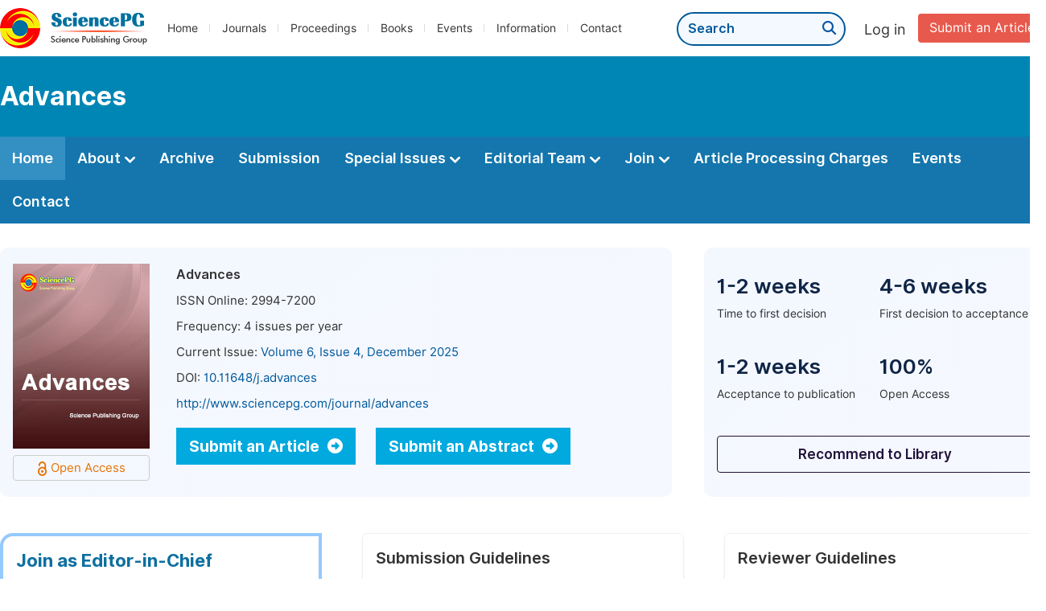

--- FILE ---
content_type: text/css
request_url: http://advancesj.org/journal/css/journal_home.min.css?v=20260131063609
body_size: 10420
content:
@charset "utf-8";.left_journal{width:835px;background-image:linear-gradient(-35deg,#f6f8ff,#f3f7fe);border-radius:10px;padding:20px 16px;box-sizing:border-box}.journal_cover{width:170px}.journal_basic_info{width:600px}.journal_basic_table td{padding-right:10px;vertical-align:middle;font-size:15px;padding-bottom:4px}.normal_dot{display:inline-block;width:6px;height:6px;border-radius:3px;background:#333;position:relative;bottom:3px}.journal_basic_table td a{color:#00599c}.link2{line-height:20px}.link2 a{font-size:15px;color:#00599c}.journal_info_button{margin-top:12px}.right_journal{width:425px;background-image:linear-gradient(-35deg,#f6f8ff,#f3f7fe);border-radius:10px;padding:34px 16px 30px;box-sizing:border-box}.journal_number ul li{margin-bottom:38px;margin-right:22px}.number{font-size:26px;color:#0f2546;font-family:'Inter SemiBold';margin-bottom:6px}.number_item{font-size:14px}.journal_intro{font-size:15px;line-height:24px}.right_journal_button{display:block;text-align:center;line-height:44px;border:1px solid #21123b;border-radius:4px;color:#21123b;font-family:'Inter SemiBold'}.journal_guidelines_item{margin-top:45px;margin-bottom:60px}.guide_li{border:1px solid #f0f0f0;padding:16px;border-radius:6px;float:left;width:400px;margin-right:50px;box-sizing:border-box;box-shadow:0 4px 2px rgb(0 0 0 / 10%);position:relative;padding-bottom:50px}.guidelines_title{font-size:20px;font-family:'Inter SemiBold'}.line2{text-align:right;background:#c17270;width:383px;height:1px;line-height:1px;margin:12px 0 15px}.normal_link_original{color:#00599c;font-size:18px}.normal_link_original i{margin-left:8px}.bottom_link{position:absolute;bottom:10px}.journal_special_issue{background:#f6f9ff;padding:40px 0}.special_issue_singular{margin-bottom:5px}.special_issue_singular ul li{padding:16px;width:1300px;box-shadow:0 4px 2px rgb(0 90 199 / 10%);margin-bottom:20px;box-sizing:border-box;background:#fff}.special_issue_2n{margin:20px 0 10px}.special_issue_2n ul li{background:#fff;width:630px;box-sizing:border-box;padding:16px;box-shadow:0 4px 2px rgb(0 90 199 / 10%);margin-bottom:20px;margin-right:30px}.special_title{margin-bottom:8px}.special_title a{color:#273a5f;font-family:'Inter SemiBold'}.lead{font-size:16px;color:#484848;line-height:32px}.lead a{color:#0077c2}.lead i{color:#0077c2;margin-right:6px;font-size:15px}.date{font-size:16px;color:#484848}.date i{color:#eb5757;margin-right:6px;font-size:15px}.special_photo{border-radius:50%;overflow:hidden;width:32px;height:32px;display:inline-block;margin-left:12px;vertical-align:middle}.special_photo img{width:32px;height:32px}.special_issue_3n{margin-top:20px}.special_issue_3n ul li{background:#fff;width:413px;margin-right:30px;box-sizing:border-box;padding:16px;box-shadow:0 4px 2px rgb(0 90 199 / 10%);margin-bottom:20px}.peer_reviewer{padding:40px 0}.editorial_list{margin-top:20px}.left_member{float:left;width:640px}.member_item{background-color:#f6fbfc;height:auto;box-sizing:border-box;border-left:3px solid #e3f1f6;padding:14px 16px;margin-bottom:18px;width:100%}.member_item2{background-color:#fff;height:auto;box-sizing:border-box;border-left:3px solid #e3f1f6;padding:14px 16px;margin-bottom:18px;width:100%}.basic_info{display:table-cell;padding-right:20px;width:535px}.name{color:#333;font-family:'Inter Bold';margin-bottom:10px}.affiliation{font-size:15px;line-height:24px;margin-top:10px}.website_item{margin-top:10px}.wensite{float:left;border:1px solid #d3e4f2;border-radius:12px;height:24px;line-height:24px;font-size:14px;margin-right:12px;padding:0 6px 0 6px}.wensite img{vertical-align:middle;position:relative;bottom:1px;text-align:left}.wensite a{color:#00599c;font-family:'Inter SemiBold';line-height:24px}.photo{display:table-cell;vertical-align:top}.photo_box{border-radius:50%;overflow:hidden;width:90px;height:90px}.photo img{width:90px}.field_item{margin-top:12px}.editor_info_title{padding-bottom:4px}.field_name{font-size:14px;float:left;background:#def3fc;line-height:30px;height:30px;border-radius:4px;padding:0 8px;margin-right:10px;margin-bottom:10px}.journal_si_cl{padding-top:12px}.journal_si_cl_p{font-size:15px;line-height:26px;padding-bottom:2px}.link{color:#0077c2}.right_member{float:right;width:640px}.fa-search:before{color:#333}.normal_p{font-size:17px;margin-bottom:15px}.editor{background:#f6f9ff;padding:40px 0}.article{background:#f4f8ff;padding:40px 0 10px}.latest_list ul li{width:410px;margin-right:35px;margin-bottom:30px}.article_title a{font-size:18px;color:#00599c;font-family:'Inter SemiBold'}.author{font-size:15px;color:#6f6f6f;margin-bottom:10px}.article_info span{font-size:15px;margin-right:20px}.article_info span:last-child{margin-right:0}.doi{font-size:15px}.doi a{color:#00599c}.propose_hone{margin-top:32px;margin-bottom:15px}.propose_item{float:left;width:436px;background:url(/img/prose_bg.jpg) no-repeat top center;height:343px;padding:30px 44px;box-sizing:border-box;border-radius:15px}.propose_title{font-size:22px;font-family:'Inter Bold';margin-bottom:14px;color:#fff}.propose_p{margin-bottom:24px;color:#fff}.propose_benefit{width:864px;background:#fff;float:right;padding:22px 36px 18px;box-sizing:border-box;border-radius:0 10px 10px 0;margin-top:14px}.benefit_title{font-size:22px;font-family:'Inter Bold';margin-bottom:12px}.benefit_p{margin-bottom:16px}.editor_become_home{margin-top:40px}.editor_become_left{float:left;border:4px solid #96c9fd;border-radius:16px 0 16px 0;width:558px;padding:30px;box-sizing:border-box;background:#fff}.editor_become_title{font-size:22px;font-family:'Inter Bold';margin-bottom:14px;color:#0d6f9f}.editor_become_p{margin-bottom:16px}.editor_become_right{float:right;width:682px}.right_title{font-size:22px;font-family:'Inter Bold';margin-bottom:17px;color:#0d6f9f}.gou_item_bot{margin-top:22px}.td_title{font-family:'Inter SemiBold';margin-bottom:6px}.td_p{padding-bottom:25px}.gou_item_bot td{vertical-align:top}.gou_item_bot tr td:first-child{padding-right:14px}.gou_item_bot td img{position:relative;top:5px}.journal_info_btn{font-size:19px;line-height:46px}.left_number{width:180px}.oa_item{text-align:center;border:1px solid #ccc;border-radius:4px;vertical-align:middle;line-height:36px}.events{padding:50px 0 60px}.home_service li{float:left;width:426px;padding:20px;box-sizing:border-box;position:relative;height:255px}.blue_li{background:#00679a}.orange_li{background:#fa9d19}.green_li{background:#0c672c}.color_font{color:#111b51 !important}.color_font:hover{color:#111b51}.home_service_btn{color:#fff;font-family:'Inter Bold';display:inline-block;margin-top:24px;position:absolute;bottom:20px}.home_service_btn:hover{color:#fff}.home_service_btn i{margin-left:10px}.service_title{font-size:24px;font-family:'Inter Bold';color:#fff;margin-bottom:12px}.service_title img{margin-right:15px;vertical-align:middle}.service_info{font-family:'Inter Medium';color:#fff}.event_type{padding-top:15px;padding-bottom:50px}.type_title{text-align:center}.type_title span{display:inline-block;font-size:24px;font-family:'Inter Bold';background:#00679a;color:#fff;line-height:56px;padding:0 50px;border-radius:30px}.events_ul li{float:left;margin-right:40px;border-radius:0 0 6px 6px;box-shadow:0 4px 5px rgb(0 0 0 / 7%);width:400px}.event_type_info{height:92px;font-size:16px}.line{display:inline-block;color:#8d8e90;font-size:12px;padding:0 14px}.type_img{height:190px}.type_operate{padding:12px 18px;border-radius:0 0 6px 6px;background:#fff}.type_name a{font-size:18px;font-family:'Inter SemiBold';margin-bottom:7px;display:inline-block}.organize_type{margin-bottom:8px}.type_link{color:#00679a;font-family:'Inter SemiBold'}.type_link img{margin-left:10px}.proposal{color:#ffbd60}.oa_box{text-align:center;border:1px solid #ccc;border-radius:4px;vertical-align:middle;line-height:30px;color:#e77406;font-size:15px}.oa_box img{vertical-align:middle}.journal_name{font-size:16px;font-family:'Inter SemiBold';margin-bottom:4px}.events{padding:50px 0 60px}.home_service li{float:left;width:610px;padding:30px 24px 24px;box-sizing:border-box;background:#d9edf7;height:226px;border-radius:8px;margin-right:60px}.home_service li:first-child .service_img{padding-top:15px}.service_img{float:left}.service_info{float:left;margin-left:24px;width:340px}.service_title a{color:#0c672c;font-family:'Inter Bold';font-size:24px}.service_p{color:#111b51;font-size:18px;font-family:'Inter Medium';padding:12px 0 14px}.service_btn{display:inline-block;width:266px;height:50px;background:#00679a;text-align:center;line-height:50px;color:#fff;border-radius:4px;font-size:20px;font-family:'Inter Bold'}.service_btn:hover{color:#fff}.AuthorName{display:inline-block}.chief_li{border:4px solid #96c9fd;border-radius:16px 0 16px 0;width:400px;padding:16px;box-sizing:border-box;background:#fff url(../../img/editor_bg.png) no-repeat right calc(100% - 10px);padding-bottom:50px;box-shadow:none}.chief_p{font-size:16px;margin-bottom:16px}.white_bg{padding:40px 0;margin-top:0;background:#fff}.blue_bg{background:#f3f7ff;padding:40px 0}.chief_photo{padding-right:20px}.chief_info{width:auto}.chief_info .affiliation{font-size:17px}.free_banner{background:#00679a;border-radius:16px;padding:25px 40px;margin-bottom:30px}.free_left{float:left;width:775px;margin-top:10px}.free_title{color:#fff;font-size:23px;font-family:'Inter SemiBold';margin-bottom:15px}.free_info{font-size:19px;color:#fff;margin-bottom:20px;font-family:'Inter Medium'}.free_btn{display:inline-block;background:#c2deeb;color:#00679a;font-size:20px;font-family:'Inter Bold';line-height:40px;padding:0 20px;border-radius:20px}.free_right{float:right}.features_benefit{margin-top:15px;margin-bottom:10px}.features_benefit td{vertical-align:top;padding-bottom:10px}.features_benefit td img{vertical-align:middle;margin-right:12px;position:relative;bottom:3px}.features_benefit_p{color:#0c672c;font-family:'Inter Medium';line-height:24px}.home_banner{height:68px;margin:40px auto 0}.home_banner_item{background:url(../../img/home_indexing.png) no-repeat left top;height:68px;padding:0 156px}.home_banner_title{color:#253657;font-family:'Microsoft YaHei';font-size:24px;padding-top:13px}.home_banner_info{font-weight:bold;color:#ee5a00}.btn_p{text-align:center;display:inline-block;color:#fff;font-weight:bold;background:#11b3fe;padding:7px 20px;font-size:19px;border-radius:24px;margin-left:83px;position:relative;bottom:2px;border:3px solid #fff;box-shadow:0 0 10px rgb(0 39 130 / 14%)}